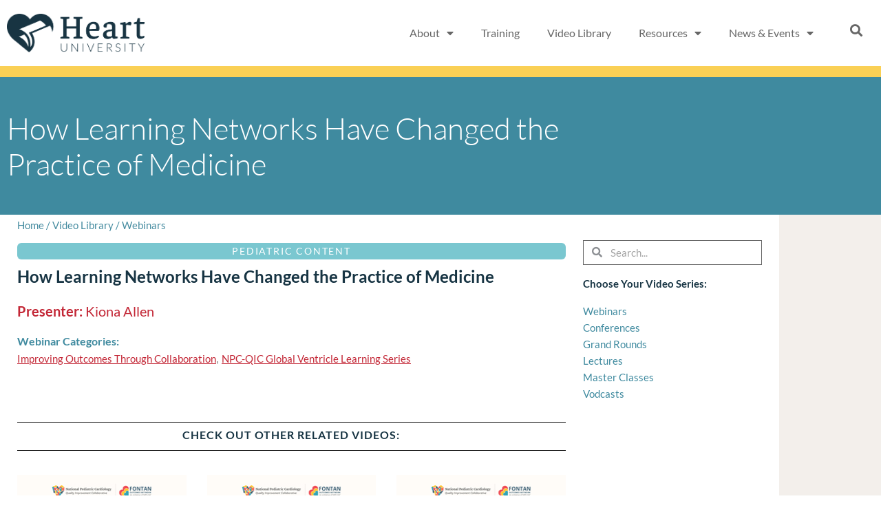

--- FILE ---
content_type: text/css
request_url: https://www.heartuniversity.org/wp-content/uploads/elementor/css/post-1380.css?ver=1768702521
body_size: 333
content:
.elementor-kit-1380{--e-global-color-primary:#173443;--e-global-color-secondary:#3F8A9F;--e-global-color-text:#666666;--e-global-color-accent:#C32736;--e-global-color-774e175d:#EC7C4E;--e-global-color-6b5a9056:#FAD055;--e-global-color-14628aec:#7AC7D0;--e-global-color-1347a3a2:#FFF;--e-global-color-42e4924:#C22130;--e-global-color-03b991f:#F3EFEB;--e-global-typography-primary-font-family:"Lato";--e-global-typography-primary-font-weight:600;--e-global-typography-secondary-font-family:"Lato";--e-global-typography-secondary-font-weight:400;--e-global-typography-text-font-family:"Lato";--e-global-typography-text-font-weight:400;--e-global-typography-accent-font-family:"Lato";--e-global-typography-accent-font-weight:500;}.elementor-kit-1380 e-page-transition{background-color:#FFBC7D;}.elementor-section.elementor-section-boxed > .elementor-container{max-width:1140px;}.e-con{--container-max-width:1140px;}.elementor-widget:not(:last-child){margin-block-end:20px;}.elementor-element{--widgets-spacing:20px 20px;--widgets-spacing-row:20px;--widgets-spacing-column:20px;}{}h1.entry-title{display:var(--page-title-display);}@media(max-width:1024px){.elementor-section.elementor-section-boxed > .elementor-container{max-width:1024px;}.e-con{--container-max-width:1024px;}}@media(max-width:767px){.elementor-section.elementor-section-boxed > .elementor-container{max-width:767px;}.e-con{--container-max-width:767px;}}

--- FILE ---
content_type: text/css
request_url: https://www.heartuniversity.org/wp-content/uploads/elementor/css/post-4488.css?ver=1768702522
body_size: 1841
content:
.elementor-4488 .elementor-element.elementor-element-5b8a20e8:not(.elementor-motion-effects-element-type-background), .elementor-4488 .elementor-element.elementor-element-5b8a20e8 > .elementor-motion-effects-container > .elementor-motion-effects-layer{background-color:#FFFFFF;}.elementor-4488 .elementor-element.elementor-element-5b8a20e8{transition:background 0.3s, border 0.3s, border-radius 0.3s, box-shadow 0.3s;margin-top:0px;margin-bottom:0px;padding:24px 0px 20px 0px;}.elementor-4488 .elementor-element.elementor-element-5b8a20e8 > .elementor-background-overlay{transition:background 0.3s, border-radius 0.3s, opacity 0.3s;}.elementor-4488 .elementor-element.elementor-element-214601fb > .elementor-widget-wrap > .elementor-widget:not(.elementor-widget__width-auto):not(.elementor-widget__width-initial):not(:last-child):not(.elementor-absolute){margin-block-end:0px;}.elementor-4488 .elementor-element.elementor-element-214601fb > .elementor-element-populated{margin:0px 0px 0px 0px;--e-column-margin-right:0px;--e-column-margin-left:0px;padding:0px 0px 0px 0px;}.elementor-4488 .elementor-element.elementor-element-56d29962{margin-top:0px;margin-bottom:0px;padding:0px 0px 0px 0px;}.elementor-bc-flex-widget .elementor-4488 .elementor-element.elementor-element-7db71178.elementor-column .elementor-widget-wrap{align-items:center;}.elementor-4488 .elementor-element.elementor-element-7db71178.elementor-column.elementor-element[data-element_type="column"] > .elementor-widget-wrap.elementor-element-populated{align-content:center;align-items:center;}.elementor-widget-heading .elementor-heading-title{font-family:var( --e-global-typography-primary-font-family ), Sans-serif;font-weight:var( --e-global-typography-primary-font-weight );color:var( --e-global-color-primary );}.elementor-4488 .elementor-element.elementor-element-33a13d56{text-align:center;}.elementor-4488 .elementor-element.elementor-element-33a13d56 .elementor-heading-title{font-family:"Lato", Sans-serif;font-size:14px;font-weight:700;letter-spacing:2px;color:#173443;}.elementor-widget-image .widget-image-caption{color:var( --e-global-color-text );font-family:var( --e-global-typography-text-font-family ), Sans-serif;font-weight:var( --e-global-typography-text-font-weight );}.elementor-4488 .elementor-element.elementor-element-468e77f2 > .elementor-widget-container{margin:0px 0px 0px 0px;padding:0px 0px 0px 0px;}.elementor-4488 .elementor-element.elementor-element-468e77f2{text-align:start;}.elementor-4488 .elementor-element.elementor-element-426ce318 > .elementor-widget-wrap > .elementor-widget:not(.elementor-widget__width-auto):not(.elementor-widget__width-initial):not(:last-child):not(.elementor-absolute){margin-block-end:0px;}.elementor-4488 .elementor-element.elementor-element-426ce318 > .elementor-element-populated{margin:0px 0px 0px 0px;--e-column-margin-right:0px;--e-column-margin-left:0px;padding:0px 0px 0px 0px;}.elementor-4488 .elementor-element.elementor-element-8d4a8e9{margin-top:0px;margin-bottom:0px;padding:0px 0px 0px 0px;}.elementor-bc-flex-widget .elementor-4488 .elementor-element.elementor-element-75dddac.elementor-column .elementor-widget-wrap{align-items:center;}.elementor-4488 .elementor-element.elementor-element-75dddac.elementor-column.elementor-element[data-element_type="column"] > .elementor-widget-wrap.elementor-element-populated{align-content:center;align-items:center;}.elementor-4488 .elementor-element.elementor-element-7c2e8523{text-align:center;}.elementor-4488 .elementor-element.elementor-element-7c2e8523 .elementor-heading-title{font-family:"Lato", Sans-serif;font-size:14px;font-weight:700;letter-spacing:2px;color:#173443;}.elementor-4488 .elementor-element.elementor-element-5ef0ae76 > .elementor-widget-container{margin:0px 0px 0px 0px;padding:0px 0px 0px 0px;}.elementor-4488 .elementor-element.elementor-element-5ef0ae76{text-align:start;}.elementor-4488 .elementor-element.elementor-element-63b18e37:not(.elementor-motion-effects-element-type-background), .elementor-4488 .elementor-element.elementor-element-63b18e37 > .elementor-motion-effects-container > .elementor-motion-effects-layer{background-color:#173443;}.elementor-4488 .elementor-element.elementor-element-63b18e37 > .elementor-container{max-width:1400px;}.elementor-4488 .elementor-element.elementor-element-63b18e37{transition:background 0.3s, border 0.3s, border-radius 0.3s, box-shadow 0.3s;margin-top:0px;margin-bottom:0px;padding:40px 20px 40px 20px;}.elementor-4488 .elementor-element.elementor-element-63b18e37 > .elementor-background-overlay{transition:background 0.3s, border-radius 0.3s, opacity 0.3s;}.elementor-4488 .elementor-element.elementor-element-63b18e37 a{color:var( --e-global-color-1347a3a2 );}.elementor-4488 .elementor-element.elementor-element-63b18e37 a:hover{color:var( --e-global-color-14628aec );}.elementor-4488 .elementor-element.elementor-element-10fa4e3 > .elementor-widget-wrap > .elementor-widget:not(.elementor-widget__width-auto):not(.elementor-widget__width-initial):not(:last-child):not(.elementor-absolute){margin-block-end:10px;}.elementor-4488 .elementor-element.elementor-element-10fa4e3 > .elementor-element-populated{margin:0px 0px 0px 0px;--e-column-margin-right:0px;--e-column-margin-left:0px;padding:0px 0px 0px 0px;}.elementor-4488 .elementor-element.elementor-element-eec7bd4 .elementor-heading-title{font-family:"Lato", Sans-serif;font-weight:400;color:var( --e-global-color-14628aec );}.elementor-4488 .elementor-element.elementor-element-dcad20d .elementor-heading-title{font-family:"Lato", Sans-serif;font-size:15px;font-weight:400;color:var( --e-global-color-1347a3a2 );}.elementor-4488 .elementor-element.elementor-element-c6af7e0{--grid-template-columns:repeat(0, auto);--icon-size:16px;--grid-column-gap:5px;--grid-row-gap:0px;}.elementor-4488 .elementor-element.elementor-element-c6af7e0 .elementor-widget-container{text-align:left;}.elementor-4488 .elementor-element.elementor-element-c6af7e0 .elementor-social-icon{background-color:#FAD05500;border-style:solid;border-width:1px 1px 1px 1px;border-color:var( --e-global-color-6b5a9056 );}.elementor-4488 .elementor-element.elementor-element-c6af7e0 .elementor-social-icon i{color:var( --e-global-color-6b5a9056 );}.elementor-4488 .elementor-element.elementor-element-c6af7e0 .elementor-social-icon svg{fill:var( --e-global-color-6b5a9056 );}.elementor-4488 .elementor-element.elementor-element-c6af7e0 .elementor-social-icon:hover i{color:var( --e-global-color-14628aec );}.elementor-4488 .elementor-element.elementor-element-c6af7e0 .elementor-social-icon:hover svg{fill:var( --e-global-color-14628aec );}.elementor-4488 .elementor-element.elementor-element-c6af7e0 .elementor-social-icon:hover{border-color:var( --e-global-color-14628aec );}.elementor-widget-divider{--divider-color:var( --e-global-color-secondary );}.elementor-widget-divider .elementor-divider__text{color:var( --e-global-color-secondary );font-family:var( --e-global-typography-secondary-font-family ), Sans-serif;font-weight:var( --e-global-typography-secondary-font-weight );}.elementor-widget-divider.elementor-view-stacked .elementor-icon{background-color:var( --e-global-color-secondary );}.elementor-widget-divider.elementor-view-framed .elementor-icon, .elementor-widget-divider.elementor-view-default .elementor-icon{color:var( --e-global-color-secondary );border-color:var( --e-global-color-secondary );}.elementor-widget-divider.elementor-view-framed .elementor-icon, .elementor-widget-divider.elementor-view-default .elementor-icon svg{fill:var( --e-global-color-secondary );}.elementor-4488 .elementor-element.elementor-element-789976f{--divider-border-style:solid;--divider-color:var( --e-global-color-secondary );--divider-border-width:1px;}.elementor-4488 .elementor-element.elementor-element-789976f .elementor-divider-separator{width:75%;}.elementor-4488 .elementor-element.elementor-element-789976f .elementor-divider{padding-block-start:15px;padding-block-end:15px;}.elementor-4488 .elementor-element.elementor-element-2c28591 .elementor-heading-title{font-family:"Lato", Sans-serif;font-weight:400;color:var( --e-global-color-1347a3a2 );}.elementor-4488 .elementor-element.elementor-element-455acf5 .elementor-heading-title{font-family:"Lato", Sans-serif;font-weight:400;color:var( --e-global-color-1347a3a2 );}.elementor-4488 .elementor-element.elementor-element-6da989f0 > .elementor-element-populated{margin:0px 0px 0px 0px;--e-column-margin-right:0px;--e-column-margin-left:0px;padding:0px 0px 0px 0px;}.elementor-4488 .elementor-element.elementor-element-9c197bd > .elementor-widget-container{margin:0px 0px -15px 0px;padding:0px 0px 0px 0px;}.elementor-4488 .elementor-element.elementor-element-9c197bd .elementor-heading-title{font-family:"Lato", Sans-serif;font-weight:400;color:var( --e-global-color-1347a3a2 );}.elementor-widget-nav-menu .elementor-nav-menu .elementor-item{font-family:var( --e-global-typography-primary-font-family ), Sans-serif;font-weight:var( --e-global-typography-primary-font-weight );}.elementor-widget-nav-menu .elementor-nav-menu--main .elementor-item{color:var( --e-global-color-text );fill:var( --e-global-color-text );}.elementor-widget-nav-menu .elementor-nav-menu--main .elementor-item:hover,
					.elementor-widget-nav-menu .elementor-nav-menu--main .elementor-item.elementor-item-active,
					.elementor-widget-nav-menu .elementor-nav-menu--main .elementor-item.highlighted,
					.elementor-widget-nav-menu .elementor-nav-menu--main .elementor-item:focus{color:var( --e-global-color-accent );fill:var( --e-global-color-accent );}.elementor-widget-nav-menu .elementor-nav-menu--main:not(.e--pointer-framed) .elementor-item:before,
					.elementor-widget-nav-menu .elementor-nav-menu--main:not(.e--pointer-framed) .elementor-item:after{background-color:var( --e-global-color-accent );}.elementor-widget-nav-menu .e--pointer-framed .elementor-item:before,
					.elementor-widget-nav-menu .e--pointer-framed .elementor-item:after{border-color:var( --e-global-color-accent );}.elementor-widget-nav-menu{--e-nav-menu-divider-color:var( --e-global-color-text );}.elementor-widget-nav-menu .elementor-nav-menu--dropdown .elementor-item, .elementor-widget-nav-menu .elementor-nav-menu--dropdown  .elementor-sub-item{font-family:var( --e-global-typography-accent-font-family ), Sans-serif;font-weight:var( --e-global-typography-accent-font-weight );}.elementor-4488 .elementor-element.elementor-element-8f11356 > .elementor-widget-container{padding:0px 0px 0px 0px;}.elementor-4488 .elementor-element.elementor-element-8f11356 .elementor-menu-toggle{margin:0 auto;}.elementor-4488 .elementor-element.elementor-element-8f11356 .elementor-nav-menu .elementor-item{font-family:"Lato", Sans-serif;font-size:12px;font-weight:400;line-height:0.1em;}.elementor-4488 .elementor-element.elementor-element-8f11356 .elementor-nav-menu--main .elementor-item{color:var( --e-global-color-1347a3a2 );fill:var( --e-global-color-1347a3a2 );padding-left:0px;padding-right:0px;padding-top:8px;padding-bottom:8px;}.elementor-4488 .elementor-element.elementor-element-8f11356 .elementor-nav-menu--main .elementor-item:hover,
					.elementor-4488 .elementor-element.elementor-element-8f11356 .elementor-nav-menu--main .elementor-item.elementor-item-active,
					.elementor-4488 .elementor-element.elementor-element-8f11356 .elementor-nav-menu--main .elementor-item.highlighted,
					.elementor-4488 .elementor-element.elementor-element-8f11356 .elementor-nav-menu--main .elementor-item:focus{color:var( --e-global-color-14628aec );fill:var( --e-global-color-14628aec );}.elementor-4488 .elementor-element.elementor-element-8f11356 .elementor-nav-menu--main .elementor-item.elementor-item-active{color:var( --e-global-color-6b5a9056 );}.elementor-4488 .elementor-element.elementor-element-8f11356{--e-nav-menu-horizontal-menu-item-margin:calc( 0px / 2 );}.elementor-4488 .elementor-element.elementor-element-8f11356 .elementor-nav-menu--main:not(.elementor-nav-menu--layout-horizontal) .elementor-nav-menu > li:not(:last-child){margin-bottom:0px;}.elementor-4488 .elementor-element.elementor-element-f553912 .elementor-heading-title{font-family:"Lato", Sans-serif;font-weight:400;color:var( --e-global-color-1347a3a2 );}.elementor-4488 .elementor-element.elementor-element-9836545 > .elementor-element-populated{margin:0px 0px 0px 0px;--e-column-margin-right:0px;--e-column-margin-left:0px;}.elementor-4488 .elementor-element.elementor-element-928ec33{margin-top:0px;margin-bottom:0px;padding:0px 0px 0px 0px;}.elementor-4488 .elementor-element.elementor-element-73efd1f > .elementor-element-populated{margin:0px 10px 0px 0px;--e-column-margin-right:10px;--e-column-margin-left:0px;padding:0px 0px 0px 0px;}.elementor-4488 .elementor-element.elementor-element-3c81a15:hover img{filter:brightness( 100% ) contrast( 100% ) saturate( 100% ) blur( 0px ) hue-rotate( 0deg );}.elementor-4488 .elementor-element.elementor-element-3c81a15 img{transition-duration:0s;}.elementor-bc-flex-widget .elementor-4488 .elementor-element.elementor-element-10264b5.elementor-column .elementor-widget-wrap{align-items:flex-start;}.elementor-4488 .elementor-element.elementor-element-10264b5.elementor-column.elementor-element[data-element_type="column"] > .elementor-widget-wrap.elementor-element-populated{align-content:flex-start;align-items:flex-start;}.elementor-4488 .elementor-element.elementor-element-10264b5 > .elementor-widget-wrap > .elementor-widget:not(.elementor-widget__width-auto):not(.elementor-widget__width-initial):not(:last-child):not(.elementor-absolute){margin-block-end:10px;}.elementor-4488 .elementor-element.elementor-element-10264b5 > .elementor-element-populated{padding:0px 0px 0px 0px;}.elementor-4488 .elementor-element.elementor-element-6a8949d > .elementor-widget-container{margin:0px 0px 0px 0px;padding:0px 0px 0px 0px;}.elementor-4488 .elementor-element.elementor-element-6a8949d .elementor-heading-title{font-family:"Lato", Sans-serif;font-weight:500;line-height:1.1em;letter-spacing:0px;color:var( --e-global-color-1347a3a2 );}.elementor-widget-text-editor{font-family:var( --e-global-typography-text-font-family ), Sans-serif;font-weight:var( --e-global-typography-text-font-weight );color:var( --e-global-color-text );}.elementor-widget-text-editor.elementor-drop-cap-view-stacked .elementor-drop-cap{background-color:var( --e-global-color-primary );}.elementor-widget-text-editor.elementor-drop-cap-view-framed .elementor-drop-cap, .elementor-widget-text-editor.elementor-drop-cap-view-default .elementor-drop-cap{color:var( --e-global-color-primary );border-color:var( --e-global-color-primary );}.elementor-4488 .elementor-element.elementor-element-cda6284 > .elementor-widget-container{margin:0px 0px 0px 0px;padding:0px 0px 0px 0px;}.elementor-4488 .elementor-element.elementor-element-cda6284{text-align:start;font-family:"Lato", Sans-serif;font-size:14px;font-weight:400;line-height:1.6em;color:var( --e-global-color-1347a3a2 );}.elementor-4488 .elementor-element.elementor-element-61fcf730:not(.elementor-motion-effects-element-type-background), .elementor-4488 .elementor-element.elementor-element-61fcf730 > .elementor-motion-effects-container > .elementor-motion-effects-layer{background-color:#fad055;}.elementor-4488 .elementor-element.elementor-element-61fcf730{transition:background 0.3s, border 0.3s, border-radius 0.3s, box-shadow 0.3s;margin-top:0px;margin-bottom:0px;padding:0px 0px 3px 0px;}.elementor-4488 .elementor-element.elementor-element-61fcf730 > .elementor-background-overlay{transition:background 0.3s, border-radius 0.3s, opacity 0.3s;}.elementor-bc-flex-widget .elementor-4488 .elementor-element.elementor-element-4fa436ce.elementor-column .elementor-widget-wrap{align-items:center;}.elementor-4488 .elementor-element.elementor-element-4fa436ce.elementor-column.elementor-element[data-element_type="column"] > .elementor-widget-wrap.elementor-element-populated{align-content:center;align-items:center;}.elementor-4488 .elementor-element.elementor-element-4fa436ce > .elementor-widget-wrap > .elementor-widget:not(.elementor-widget__width-auto):not(.elementor-widget__width-initial):not(:last-child):not(.elementor-absolute){margin-block-end:0px;}.elementor-4488 .elementor-element.elementor-element-4fa436ce > .elementor-element-populated{margin:0px 0px 0px 0px;--e-column-margin-right:0px;--e-column-margin-left:0px;padding:0px 0px 0px 0px;}.elementor-4488 .elementor-element.elementor-element-64984680{text-align:center;}.elementor-4488 .elementor-element.elementor-element-64984680 .elementor-heading-title{font-family:"Lato", Sans-serif;font-size:12px;font-weight:400;color:var( --e-global-color-text );}.elementor-theme-builder-content-area{height:400px;}.elementor-location-header:before, .elementor-location-footer:before{content:"";display:table;clear:both;}@media(min-width:768px){.elementor-4488 .elementor-element.elementor-element-7db71178{width:30%;}.elementor-4488 .elementor-element.elementor-element-2c32f38c{width:70%;}.elementor-4488 .elementor-element.elementor-element-75dddac{width:30%;}.elementor-4488 .elementor-element.elementor-element-55d7221d{width:70%;}.elementor-4488 .elementor-element.elementor-element-10fa4e3{width:25.037%;}.elementor-4488 .elementor-element.elementor-element-6da989f0{width:25.011%;}.elementor-4488 .elementor-element.elementor-element-9836545{width:49.284%;}.elementor-4488 .elementor-element.elementor-element-73efd1f{width:11.687%;}.elementor-4488 .elementor-element.elementor-element-10264b5{width:88.311%;}}

--- FILE ---
content_type: text/css
request_url: https://www.heartuniversity.org/wp-content/uploads/elementor/css/post-1908.css?ver=1768702540
body_size: 1784
content:
.elementor-1908 .elementor-element.elementor-element-4643774:not(.elementor-motion-effects-element-type-background), .elementor-1908 .elementor-element.elementor-element-4643774 > .elementor-motion-effects-container > .elementor-motion-effects-layer{background-color:#3F8A9F;}.elementor-1908 .elementor-element.elementor-element-4643774 > .elementor-container{min-height:200px;}.elementor-1908 .elementor-element.elementor-element-4643774{transition:background 0.3s, border 0.3s, border-radius 0.3s, box-shadow 0.3s;}.elementor-1908 .elementor-element.elementor-element-4643774 > .elementor-background-overlay{transition:background 0.3s, border-radius 0.3s, opacity 0.3s;}.elementor-widget-heading .elementor-heading-title{font-family:var( --e-global-typography-primary-font-family ), Sans-serif;font-weight:var( --e-global-typography-primary-font-weight );color:var( --e-global-color-primary );}.elementor-1908 .elementor-element.elementor-element-4f83f4c .elementor-heading-title{font-family:"Lato", Sans-serif;font-size:44px;font-weight:300;line-height:1.2em;color:#FFFFFF;}.elementor-1908 .elementor-element.elementor-element-5879e3a:not(.elementor-motion-effects-element-type-background), .elementor-1908 .elementor-element.elementor-element-5879e3a > .elementor-motion-effects-container > .elementor-motion-effects-layer{background-color:#F3EFEB;}.elementor-1908 .elementor-element.elementor-element-5879e3a{transition:background 0.3s, border 0.3s, border-radius 0.3s, box-shadow 0.3s;}.elementor-1908 .elementor-element.elementor-element-5879e3a > .elementor-background-overlay{transition:background 0.3s, border-radius 0.3s, opacity 0.3s;}.elementor-1908 .elementor-element.elementor-element-8191862:not(.elementor-motion-effects-element-type-background) > .elementor-widget-wrap, .elementor-1908 .elementor-element.elementor-element-8191862 > .elementor-widget-wrap > .elementor-motion-effects-container > .elementor-motion-effects-layer{background-color:#FFFFFF;}.elementor-1908 .elementor-element.elementor-element-8191862 > .elementor-widget-wrap > .elementor-widget:not(.elementor-widget__width-auto):not(.elementor-widget__width-initial):not(:last-child):not(.elementor-absolute){margin-block-end:7px;}.elementor-1908 .elementor-element.elementor-element-8191862 > .elementor-element-populated{transition:background 0.3s, border 0.3s, border-radius 0.3s, box-shadow 0.3s;padding:3px 25px 040px 25px;}.elementor-1908 .elementor-element.elementor-element-8191862 > .elementor-element-populated > .elementor-background-overlay{transition:background 0.3s, border-radius 0.3s, opacity 0.3s;}.elementor-widget-text-editor{font-family:var( --e-global-typography-text-font-family ), Sans-serif;font-weight:var( --e-global-typography-text-font-weight );color:var( --e-global-color-text );}.elementor-widget-text-editor.elementor-drop-cap-view-stacked .elementor-drop-cap{background-color:var( --e-global-color-primary );}.elementor-widget-text-editor.elementor-drop-cap-view-framed .elementor-drop-cap, .elementor-widget-text-editor.elementor-drop-cap-view-default .elementor-drop-cap{color:var( --e-global-color-primary );border-color:var( --e-global-color-primary );}.elementor-1908 .elementor-element.elementor-element-2487f9e > .elementor-widget-container{margin:0px 0px 0px 0px;padding:0px 0px 0px 0px;}.elementor-1908 .elementor-element.elementor-element-2487f9e{font-family:"Lato", Sans-serif;font-weight:400;color:#3F8A9F;}.elementor-1908 .elementor-element.elementor-element-8c7a7ad > .elementor-widget-container{margin:0px 0px 0px 0px;padding:0px 0px 0px 0px;}.elementor-1908 .elementor-element.elementor-element-8c7a7ad .elementor-wrapper{--video-aspect-ratio:1.77777;}.elementor-1908 .elementor-element.elementor-element-1bf9e4e > .elementor-widget-container{background-color:var( --e-global-color-14628aec );padding:5px 0px 5px 0px;border-radius:6px 6px 6px 6px;}.elementor-1908 .elementor-element.elementor-element-1bf9e4e{text-align:center;}.elementor-1908 .elementor-element.elementor-element-1bf9e4e .elementor-heading-title{font-family:"Lato", Sans-serif;font-size:14px;font-weight:normal;letter-spacing:1.8px;color:#FFFFFF;}.elementor-1908 .elementor-element.elementor-element-7ab0db1 > .elementor-widget-container{background-color:var( --e-global-color-primary );padding:5px 0px 5px 0px;border-radius:6px 6px 6px 6px;}.elementor-1908 .elementor-element.elementor-element-7ab0db1{text-align:center;}.elementor-1908 .elementor-element.elementor-element-7ab0db1 .elementor-heading-title{font-family:"Lato", Sans-serif;font-size:14px;font-weight:normal;letter-spacing:1.8px;color:#FFFFFF;}.elementor-1908 .elementor-element.elementor-element-a1c0e5e > .elementor-widget-container{background-color:var( --e-global-color-774e175d );padding:5px 0px 5px 0px;border-radius:6px 6px 6px 6px;}.elementor-1908 .elementor-element.elementor-element-a1c0e5e{text-align:center;}.elementor-1908 .elementor-element.elementor-element-a1c0e5e .elementor-heading-title{font-family:"Lato", Sans-serif;font-size:14px;font-weight:normal;letter-spacing:1.8px;color:#FFFFFF;}.elementor-1908 .elementor-element.elementor-element-f83c990 > .elementor-widget-container{padding:0px 0px 15px 0px;}.elementor-1908 .elementor-element.elementor-element-f83c990 .elementor-heading-title{font-family:"Lato", Sans-serif;font-size:24px;font-weight:600;line-height:1.5em;color:#173443;}.elementor-1908 .elementor-element.elementor-element-42029f6 > .elementor-widget-container{padding:0px 0px 15px 0px;}.elementor-1908 .elementor-element.elementor-element-42029f6 .elementor-heading-title{font-family:"Lato", Sans-serif;font-size:20px;font-weight:400;color:#C32736;}.elementor-widget-ae-taxonomy .ae-custom-tax a{color:var( --e-global-color-accent );}.elementor-widget-ae-taxonomy .ae-custom-tax .ae-term-item{color:var( --e-global-color-accent );}.elementor-widget-ae-taxonomy .ae-custom-tax *{font-family:var( --e-global-typography-accent-font-family ), Sans-serif;font-weight:var( --e-global-typography-accent-font-weight );}.elementor-widget-ae-taxonomy .ae-custom-tax-label{color:var( --e-global-color-accent );font-family:var( --e-global-typography-accent-font-family ), Sans-serif;font-weight:var( --e-global-typography-accent-font-weight );}.elementor-widget-ae-taxonomy .icon-wrapper i{color:var( --e-global-color-primary );}.elementor-1908 .elementor-element.elementor-element-ee72510 .ae-custom-tax-wrapper{text-align:left;}.elementor-1908 .elementor-element.elementor-element-ee72510 .ae-custom-tax *{font-family:"Lato", Sans-serif;font-weight:400;text-decoration:underline;}.elementor-1908 .elementor-element.elementor-element-ee72510 .ae-custom-tax-label{color:var( --e-global-color-secondary );font-family:"Lato", Sans-serif;font-size:16px;font-weight:600;}.elementor-1908 .elementor-element.elementor-element-652dd2e > .elementor-widget-container{margin:0px 0px 0px 0px;padding:10px 0px 0px 0px;}.elementor-1908 .elementor-element.elementor-element-652dd2e .elementor-heading-title{color:#3F8A9F;}.elementor-1908 .elementor-element.elementor-element-c41dfc4 > .elementor-widget-container{margin:0px 0px 0px 0px;padding:5px 0px 0px 0px;}.elementor-1908 .elementor-element.elementor-element-c41dfc4 .elementor-heading-title{font-family:"Lato", Sans-serif;font-size:14px;font-weight:400;color:#666666;}.elementor-1908 .elementor-element.elementor-element-5a0957a > .elementor-widget-container{margin:0px 0px 0px 0px;padding:5px 0px 0px 0px;}.elementor-1908 .elementor-element.elementor-element-5a0957a .elementor-heading-title{font-family:"Lato", Sans-serif;font-size:14px;font-weight:400;color:#666666;}.elementor-1908 .elementor-element.elementor-element-3d8a12d > .elementor-widget-container{margin:0px 0px 0px 0px;padding:5px 0px 0px 0px;}.elementor-1908 .elementor-element.elementor-element-3d8a12d .elementor-heading-title{font-family:"Lato", Sans-serif;font-size:14px;font-weight:400;color:#666666;}.elementor-1908 .elementor-element.elementor-element-2510c45 > .elementor-widget-container{margin:0px 0px 0px 0px;padding:5px 0px 0px 0px;}.elementor-1908 .elementor-element.elementor-element-2510c45 .elementor-heading-title{font-family:"Lato", Sans-serif;font-size:14px;font-weight:400;color:#666666;}.elementor-1908 .elementor-element.elementor-element-1e01e13 > .elementor-widget-container{margin:0px 0px 0px 0px;padding:10px 0px 0px 0px;}.elementor-1908 .elementor-element.elementor-element-1e01e13 .elementor-heading-title{color:#3F8A9F;}.elementor-1908 .elementor-element.elementor-element-8b4c0ae{--spacer-size:50px;}.elementor-widget-divider{--divider-color:var( --e-global-color-secondary );}.elementor-widget-divider .elementor-divider__text{color:var( --e-global-color-secondary );font-family:var( --e-global-typography-secondary-font-family ), Sans-serif;font-weight:var( --e-global-typography-secondary-font-weight );}.elementor-widget-divider.elementor-view-stacked .elementor-icon{background-color:var( --e-global-color-secondary );}.elementor-widget-divider.elementor-view-framed .elementor-icon, .elementor-widget-divider.elementor-view-default .elementor-icon{color:var( --e-global-color-secondary );border-color:var( --e-global-color-secondary );}.elementor-widget-divider.elementor-view-framed .elementor-icon, .elementor-widget-divider.elementor-view-default .elementor-icon svg{fill:var( --e-global-color-secondary );}.elementor-1908 .elementor-element.elementor-element-cf750a5{--divider-border-style:solid;--divider-color:#000;--divider-border-width:1px;}.elementor-1908 .elementor-element.elementor-element-cf750a5 .elementor-divider-separator{width:100%;}.elementor-1908 .elementor-element.elementor-element-cf750a5 .elementor-divider{padding-block-start:15px;padding-block-end:15px;}.elementor-1908 .elementor-element.elementor-element-936c12f > .elementor-widget-container{margin:-25px 0px 0px 0px;}.elementor-1908 .elementor-element.elementor-element-936c12f{text-align:center;}.elementor-1908 .elementor-element.elementor-element-936c12f .elementor-heading-title{font-family:"Lato", Sans-serif;font-size:16px;font-weight:600;letter-spacing:1px;}.elementor-1908 .elementor-element.elementor-element-2c66a95{--divider-border-style:solid;--divider-color:#000;--divider-border-width:1px;}.elementor-1908 .elementor-element.elementor-element-2c66a95 > .elementor-widget-container{margin:-30px 0px 0px 0px;}.elementor-1908 .elementor-element.elementor-element-2c66a95 .elementor-divider-separator{width:100%;}.elementor-1908 .elementor-element.elementor-element-2c66a95 .elementor-divider{padding-block-start:15px;padding-block-end:15px;}.elementor-widget-posts .elementor-button{background-color:var( --e-global-color-accent );font-family:var( --e-global-typography-accent-font-family ), Sans-serif;font-weight:var( --e-global-typography-accent-font-weight );}.elementor-widget-posts .elementor-post__title, .elementor-widget-posts .elementor-post__title a{color:var( --e-global-color-secondary );font-family:var( --e-global-typography-primary-font-family ), Sans-serif;font-weight:var( --e-global-typography-primary-font-weight );}.elementor-widget-posts .elementor-post__meta-data{font-family:var( --e-global-typography-secondary-font-family ), Sans-serif;font-weight:var( --e-global-typography-secondary-font-weight );}.elementor-widget-posts .elementor-post__excerpt p{font-family:var( --e-global-typography-text-font-family ), Sans-serif;font-weight:var( --e-global-typography-text-font-weight );}.elementor-widget-posts .elementor-post__read-more{color:var( --e-global-color-accent );}.elementor-widget-posts a.elementor-post__read-more{font-family:var( --e-global-typography-accent-font-family ), Sans-serif;font-weight:var( --e-global-typography-accent-font-weight );}.elementor-widget-posts .elementor-post__card .elementor-post__badge{background-color:var( --e-global-color-accent );font-family:var( --e-global-typography-accent-font-family ), Sans-serif;font-weight:var( --e-global-typography-accent-font-weight );}.elementor-widget-posts .elementor-pagination{font-family:var( --e-global-typography-secondary-font-family ), Sans-serif;font-weight:var( --e-global-typography-secondary-font-weight );}.elementor-widget-posts .ecs-load-more-button .elementor-button{font-family:var( --e-global-typography-accent-font-family ), Sans-serif;font-weight:var( --e-global-typography-accent-font-weight );background-color:var( --e-global-color-accent );}.elementor-widget-posts .e-load-more-message{font-family:var( --e-global-typography-secondary-font-family ), Sans-serif;font-weight:var( --e-global-typography-secondary-font-weight );}.elementor-1908 .elementor-element.elementor-element-8ad3de2{--grid-row-gap:35px;--grid-column-gap:30px;}.elementor-1908 .elementor-element.elementor-element-c5e014e:not(.elementor-motion-effects-element-type-background) > .elementor-widget-wrap, .elementor-1908 .elementor-element.elementor-element-c5e014e > .elementor-widget-wrap > .elementor-motion-effects-container > .elementor-motion-effects-layer{background-color:#FFFFFF;}.elementor-1908 .elementor-element.elementor-element-c5e014e > .elementor-element-populated{transition:background 0.3s, border 0.3s, border-radius 0.3s, box-shadow 0.3s;padding:37px 25px 40px 0px;}.elementor-1908 .elementor-element.elementor-element-c5e014e > .elementor-element-populated > .elementor-background-overlay{transition:background 0.3s, border-radius 0.3s, opacity 0.3s;}.elementor-widget-search-form input[type="search"].elementor-search-form__input{font-family:var( --e-global-typography-text-font-family ), Sans-serif;font-weight:var( --e-global-typography-text-font-weight );}.elementor-widget-search-form .elementor-search-form__input,
					.elementor-widget-search-form .elementor-search-form__icon,
					.elementor-widget-search-form .elementor-lightbox .dialog-lightbox-close-button,
					.elementor-widget-search-form .elementor-lightbox .dialog-lightbox-close-button:hover,
					.elementor-widget-search-form.elementor-search-form--skin-full_screen input[type="search"].elementor-search-form__input{color:var( --e-global-color-text );fill:var( --e-global-color-text );}.elementor-widget-search-form .elementor-search-form__submit{font-family:var( --e-global-typography-text-font-family ), Sans-serif;font-weight:var( --e-global-typography-text-font-weight );background-color:var( --e-global-color-secondary );}.elementor-1908 .elementor-element.elementor-element-d017ff5 .elementor-search-form__container{min-height:36px;}.elementor-1908 .elementor-element.elementor-element-d017ff5 .elementor-search-form__submit{min-width:36px;}body:not(.rtl) .elementor-1908 .elementor-element.elementor-element-d017ff5 .elementor-search-form__icon{padding-left:calc(36px / 3);}body.rtl .elementor-1908 .elementor-element.elementor-element-d017ff5 .elementor-search-form__icon{padding-right:calc(36px / 3);}.elementor-1908 .elementor-element.elementor-element-d017ff5 .elementor-search-form__input, .elementor-1908 .elementor-element.elementor-element-d017ff5.elementor-search-form--button-type-text .elementor-search-form__submit{padding-left:calc(36px / 3);padding-right:calc(36px / 3);}.elementor-1908 .elementor-element.elementor-element-d017ff5:not(.elementor-search-form--skin-full_screen) .elementor-search-form__container{background-color:#FFFFFF;border-color:#666666;border-width:1px 1px 1px 1px;border-radius:0px;}.elementor-1908 .elementor-element.elementor-element-d017ff5.elementor-search-form--skin-full_screen input[type="search"].elementor-search-form__input{background-color:#FFFFFF;border-color:#666666;border-width:1px 1px 1px 1px;border-radius:0px;}.elementor-1908 .elementor-element.elementor-element-d017ff5:not(.elementor-search-form--skin-full_screen) .elementor-search-form--focus .elementor-search-form__container{border-color:#666666;}.elementor-1908 .elementor-element.elementor-element-d017ff5.elementor-search-form--skin-full_screen input[type="search"].elementor-search-form__input:focus{border-color:#666666;}.elementor-widget-global .elementor-icon-list-item:not(:last-child):after{border-color:var( --e-global-color-text );}.elementor-widget-global .elementor-icon-list-icon i{color:var( --e-global-color-primary );}.elementor-widget-global .elementor-icon-list-icon svg{fill:var( --e-global-color-primary );}.elementor-widget-global .elementor-icon-list-item > .elementor-icon-list-text, .elementor-widget-global .elementor-icon-list-item > a{font-family:var( --e-global-typography-text-font-family ), Sans-serif;font-weight:var( --e-global-typography-text-font-weight );}.elementor-widget-global .elementor-icon-list-text{color:var( --e-global-color-secondary );}.elementor-1908 .elementor-element.elementor-global-4690 .elementor-icon-list-icon i{transition:color 0.3s;}.elementor-1908 .elementor-element.elementor-global-4690 .elementor-icon-list-icon svg{transition:fill 0.3s;}.elementor-1908 .elementor-element.elementor-global-4690{--e-icon-list-icon-size:14px;--icon-vertical-offset:0px;}.elementor-1908 .elementor-element.elementor-global-4690 .elementor-icon-list-text{transition:color 0.3s;}.elementor-1908 .elementor-element.elementor-element-b5f7e9a:not(.elementor-motion-effects-element-type-background), .elementor-1908 .elementor-element.elementor-element-b5f7e9a > .elementor-motion-effects-container > .elementor-motion-effects-layer{background-color:#F3EFEB;}.elementor-1908 .elementor-element.elementor-element-b5f7e9a{transition:background 0.3s, border 0.3s, border-radius 0.3s, box-shadow 0.3s;}.elementor-1908 .elementor-element.elementor-element-b5f7e9a > .elementor-background-overlay{transition:background 0.3s, border-radius 0.3s, opacity 0.3s;}.elementor-1908 .elementor-element.elementor-element-9998cfd{--spacer-size:100px;}@media(min-width:768px){.elementor-1908 .elementor-element.elementor-element-6a14270{width:75%;}.elementor-1908 .elementor-element.elementor-element-c5a65f9{width:25%;}.elementor-1908 .elementor-element.elementor-element-8191862{width:74.297%;}.elementor-1908 .elementor-element.elementor-element-c5e014e{width:25.008%;}}

--- FILE ---
content_type: text/css
request_url: https://www.heartuniversity.org/wp-content/uploads/elementor/css/post-1965.css?ver=1724346992
body_size: 1049
content:
.elementor-1965 .elementor-element.elementor-element-34a4fcdb{margin-top:0px;margin-bottom:0px;padding:0px 0px 0px 0px;}.elementor-1965 .elementor-element.elementor-element-518b7cec:not(.elementor-motion-effects-element-type-background) > .elementor-widget-wrap, .elementor-1965 .elementor-element.elementor-element-518b7cec > .elementor-widget-wrap > .elementor-motion-effects-container > .elementor-motion-effects-layer{background-color:#FFFFFF;}.elementor-1965 .elementor-element.elementor-element-518b7cec > .elementor-widget-wrap > .elementor-widget:not(.elementor-widget__width-auto):not(.elementor-widget__width-initial):not(:last-child):not(.elementor-absolute){margin-block-end:3px;}.elementor-1965 .elementor-element.elementor-element-518b7cec > .elementor-element-populated{transition:background 0.3s, border 0.3s, border-radius 0.3s, box-shadow 0.3s;margin:0px 0px 0px 0px;--e-column-margin-right:0px;--e-column-margin-left:0px;padding:0px 0px 0px 0px;}.elementor-1965 .elementor-element.elementor-element-518b7cec > .elementor-element-populated > .elementor-background-overlay{transition:background 0.3s, border-radius 0.3s, opacity 0.3s;}.elementor-widget-image .widget-image-caption{color:var( --e-global-color-text );font-family:var( --e-global-typography-text-font-family ), Sans-serif;font-weight:var( --e-global-typography-text-font-weight );}.elementor-1965 .elementor-element.elementor-element-6167f74d > .elementor-widget-container{margin:0px 0px 0px 0px;padding:10px 50px 10px 50px;}.elementor-1965 .elementor-element.elementor-element-5e8bbafa:not(.elementor-motion-effects-element-type-background), .elementor-1965 .elementor-element.elementor-element-5e8bbafa > .elementor-motion-effects-container > .elementor-motion-effects-layer{background-color:#2F7DC1;}.elementor-1965 .elementor-element.elementor-element-5e8bbafa > .elementor-container{min-height:120px;}.elementor-1965 .elementor-element.elementor-element-5e8bbafa{transition:background 0.3s, border 0.3s, border-radius 0.3s, box-shadow 0.3s;margin-top:0px;margin-bottom:0px;padding:0px 0px 0px 0px;}.elementor-1965 .elementor-element.elementor-element-5e8bbafa > .elementor-background-overlay{transition:background 0.3s, border-radius 0.3s, opacity 0.3s;}.elementor-1965 .elementor-element.elementor-element-ac43f6f > .elementor-widget-wrap > .elementor-widget:not(.elementor-widget__width-auto):not(.elementor-widget__width-initial):not(:last-child):not(.elementor-absolute){margin-block-end:0px;}.elementor-1965 .elementor-element.elementor-element-ac43f6f > .elementor-element-populated{margin:0px 0px 0px 0px;--e-column-margin-right:0px;--e-column-margin-left:0px;padding:0px 0px 0px 0px;}.elementor-1965 .elementor-element.elementor-element-7186a16b{--spacer-size:5px;}.elementor-1965 .elementor-element.elementor-element-7186a16b > .elementor-widget-container{background-color:#FEBD22;margin:0px 0px 0px 0px;padding:0px 0px 0px 0px;}.elementor-widget-ae-post-title .ae-element-post-title{font-family:var( --e-global-typography-primary-font-family ), Sans-serif;font-weight:var( --e-global-typography-primary-font-weight );color:var( --e-global-color-primary );}.elementor-widget-ae-post-title .ae-element-post-title:hover{color:var( --e-global-color-primary );}.elementor-1965 .elementor-element.elementor-element-31253a36 > .elementor-widget-container{margin:0px 0px 0px 0px;padding:8px 8px 0px 8px;}.elementor-1965 .elementor-element.elementor-element-31253a36 .ae-element-post-title{text-align:center;font-family:"Lato", Sans-serif;font-size:16px;font-weight:600;line-height:1.5em;color:#FFFFFF;}.elementor-1965 .elementor-element.elementor-element-8d984a3:not(.elementor-motion-effects-element-type-background) > .elementor-widget-wrap, .elementor-1965 .elementor-element.elementor-element-8d984a3 > .elementor-widget-wrap > .elementor-motion-effects-container > .elementor-motion-effects-layer{background-color:#F3EFEB;}.elementor-1965 .elementor-element.elementor-element-8d984a3 > .elementor-widget-wrap > .elementor-widget:not(.elementor-widget__width-auto):not(.elementor-widget__width-initial):not(:last-child):not(.elementor-absolute){margin-block-end:3px;}.elementor-1965 .elementor-element.elementor-element-8d984a3 > .elementor-element-populated{transition:background 0.3s, border 0.3s, border-radius 0.3s, box-shadow 0.3s;padding:25px 10px 30px 10px;}.elementor-1965 .elementor-element.elementor-element-8d984a3 > .elementor-element-populated > .elementor-background-overlay{transition:background 0.3s, border-radius 0.3s, opacity 0.3s;}.elementor-1965 .elementor-element.elementor-element-ec5b7e7{transition:background 0.3s, border 0.3s, border-radius 0.3s, box-shadow 0.3s;margin-top:0px;margin-bottom:10px;}.elementor-1965 .elementor-element.elementor-element-ec5b7e7 > .elementor-background-overlay{transition:background 0.3s, border-radius 0.3s, opacity 0.3s;}.elementor-1965 .elementor-element.elementor-element-20a74c2 > .elementor-element-populated{margin:0px 0px 0px 0px;--e-column-margin-right:0px;--e-column-margin-left:0px;padding:0px 0px 0px 0px;}.elementor-1965 .elementor-element.elementor-element-6d2a62f > .elementor-widget-container{margin:0px 0px 0px 0px;padding:0px 0px 0px 0px;}.elementor-1965 .elementor-element.elementor-element-d753992{transition:background 0.3s, border 0.3s, border-radius 0.3s, box-shadow 0.3s;margin-top:0px;margin-bottom:10px;}.elementor-1965 .elementor-element.elementor-element-d753992 > .elementor-background-overlay{transition:background 0.3s, border-radius 0.3s, opacity 0.3s;}.elementor-1965 .elementor-element.elementor-element-ed03483 > .elementor-element-populated{margin:0px 0px 0px 0px;--e-column-margin-right:0px;--e-column-margin-left:0px;padding:0px 0px 0px 0px;}.elementor-1965 .elementor-element.elementor-element-ca0f28c > .elementor-widget-container{margin:0px 0px 0px 0px;padding:0px 0px 0px 0px;}.elementor-1965 .elementor-element.elementor-element-036e073{transition:background 0.3s, border 0.3s, border-radius 0.3s, box-shadow 0.3s;margin-top:0px;margin-bottom:10px;}.elementor-1965 .elementor-element.elementor-element-036e073 > .elementor-background-overlay{transition:background 0.3s, border-radius 0.3s, opacity 0.3s;}.elementor-1965 .elementor-element.elementor-element-57b0a7c > .elementor-element-populated{margin:0px 0px 0px 0px;--e-column-margin-right:0px;--e-column-margin-left:0px;padding:0px 0px 0px 0px;}.elementor-1965 .elementor-element.elementor-element-882865d > .elementor-widget-container{margin:0px 0px 0px 0px;padding:0px 0px 0px 0px;}.elementor-1965 .elementor-element.elementor-element-935e68f{transition:background 0.3s, border 0.3s, border-radius 0.3s, box-shadow 0.3s;margin-top:0px;margin-bottom:10px;}.elementor-1965 .elementor-element.elementor-element-935e68f > .elementor-background-overlay{transition:background 0.3s, border-radius 0.3s, opacity 0.3s;}.elementor-1965 .elementor-element.elementor-element-72cc268 > .elementor-element-populated{margin:0px 0px 0px 0px;--e-column-margin-right:0px;--e-column-margin-left:0px;padding:0px 0px 0px 0px;}.elementor-1965 .elementor-element.elementor-element-d6c0253 > .elementor-widget-container{margin:0px 0px 0px 0px;padding:0px 0px 0px 0px;}.elementor-1965 .elementor-element.elementor-element-c7fc7a4{transition:background 0.3s, border 0.3s, border-radius 0.3s, box-shadow 0.3s;margin-top:0px;margin-bottom:10px;}.elementor-1965 .elementor-element.elementor-element-c7fc7a4 > .elementor-background-overlay{transition:background 0.3s, border-radius 0.3s, opacity 0.3s;}.elementor-1965 .elementor-element.elementor-element-15ed0db > .elementor-element-populated{margin:0px 0px 0px 0px;--e-column-margin-right:0px;--e-column-margin-left:0px;padding:0px 0px 0px 0px;}.elementor-1965 .elementor-element.elementor-element-8c3fa94 > .elementor-widget-container{margin:0px 0px 0px 0px;padding:0px 0px 0px 0px;}.elementor-1965 .elementor-element.elementor-element-0cbbb14{transition:background 0.3s, border 0.3s, border-radius 0.3s, box-shadow 0.3s;margin-top:0px;margin-bottom:10px;}.elementor-1965 .elementor-element.elementor-element-0cbbb14 > .elementor-background-overlay{transition:background 0.3s, border-radius 0.3s, opacity 0.3s;}.elementor-1965 .elementor-element.elementor-element-6edf7e1 > .elementor-element-populated{margin:0px 0px 0px 0px;--e-column-margin-right:0px;--e-column-margin-left:0px;padding:0px 0px 0px 0px;}.elementor-1965 .elementor-element.elementor-element-ba1425b > .elementor-widget-container{margin:0px 0px 0px 0px;padding:0px 0px 0px 0px;}.elementor-1965 .elementor-element.elementor-element-791cd1d .ae-element-post-title{text-align:center;font-family:"Lato", Sans-serif;font-size:16px;font-weight:600;line-height:1.5em;}.elementor-1965 .elementor-element.elementor-element-41f1211{margin-top:0px;margin-bottom:0px;padding:0px 0px 0px 0px;}.elementor-1965 .elementor-element.elementor-element-9303eae > .elementor-widget-wrap > .elementor-widget:not(.elementor-widget__width-auto):not(.elementor-widget__width-initial):not(:last-child):not(.elementor-absolute){margin-block-end:0px;}.elementor-1965 .elementor-element.elementor-element-9303eae > .elementor-element-populated{transition:background 0.3s, border 0.3s, border-radius 0.3s, box-shadow 0.3s;margin:0px 0px 0px 0px;--e-column-margin-right:0px;--e-column-margin-left:0px;padding:5px 0px 0px 0px;}.elementor-1965 .elementor-element.elementor-element-9303eae > .elementor-element-populated > .elementor-background-overlay{transition:background 0.3s, border-radius 0.3s, opacity 0.3s;}.elementor-widget-heading .elementor-heading-title{font-family:var( --e-global-typography-primary-font-family ), Sans-serif;font-weight:var( --e-global-typography-primary-font-weight );color:var( --e-global-color-primary );}.elementor-1965 .elementor-element.elementor-element-a110b58 > .elementor-widget-container{background-color:var( --e-global-color-14628aec );padding:5px 0px 5px 0px;border-radius:6px 6px 6px 6px;}.elementor-1965 .elementor-element.elementor-element-a110b58{text-align:center;}.elementor-1965 .elementor-element.elementor-element-a110b58 .elementor-heading-title{font-family:"Lato", Sans-serif;font-size:13px;font-weight:normal;letter-spacing:1.8px;color:#FFFFFF;}.elementor-1965 .elementor-element.elementor-element-ac6ac84 > .elementor-widget-container{background-color:var( --e-global-color-primary );padding:5px 0px 5px 0px;border-radius:6px 6px 6px 6px;}.elementor-1965 .elementor-element.elementor-element-ac6ac84{text-align:center;}.elementor-1965 .elementor-element.elementor-element-ac6ac84 .elementor-heading-title{font-family:"Lato", Sans-serif;font-size:13px;font-weight:normal;letter-spacing:1.8px;color:#FFFFFF;}.elementor-1965 .elementor-element.elementor-element-c13ce0b > .elementor-widget-container{background-color:var( --e-global-color-774e175d );padding:5px 0px 5px 0px;border-radius:6px 6px 6px 6px;}.elementor-1965 .elementor-element.elementor-element-c13ce0b{text-align:center;}.elementor-1965 .elementor-element.elementor-element-c13ce0b .elementor-heading-title{font-family:"Lato", Sans-serif;font-size:13px;font-weight:normal;letter-spacing:1.8px;color:#FFFFFF;}.elementor-widget-ae-custom-field .ae-element-custom-field{color:var( --e-global-color-accent );font-family:var( --e-global-typography-accent-font-family ), Sans-serif;font-weight:var( --e-global-typography-accent-font-weight );}.elementor-widget-ae-custom-field .icon-wrapper i{color:var( --e-global-color-primary );}.elementor-widget-ae-custom-field .ae-element-custom-field-label{color:var( --e-global-color-accent );font-family:var( --e-global-typography-accent-font-family ), Sans-serif;font-weight:var( --e-global-typography-accent-font-weight );}.elementor-1965 .elementor-element.elementor-element-73b998e > .elementor-widget-container{margin:0px 0px 0px 0px;padding:0px 0px 5px 0px;}.elementor-1965 .elementor-element.elementor-element-73b998e{text-align:center;}.elementor-1965 .elementor-element.elementor-element-73b998e .ae-element-custom-field{color:#C32736;font-family:"Lato", Sans-serif;font-weight:500;font-style:italic;}/* Start custom CSS for column, class: .elementor-element-8d984a3 */.elementor-1965 .elementor-element.elementor-element-8d984a3 {min-height: 215px;}/* End custom CSS */

--- FILE ---
content_type: text/css
request_url: https://www.heartuniversity.org/wp-content/uploads/elementor/css/post-5185.css?ver=1670254322
body_size: 707
content:
.elementor-5185 .elementor-element.elementor-element-f77ea4a{margin-top:0px;margin-bottom:0px;padding:0px 0px 0px 0px;}.elementor-5185 .elementor-element.elementor-element-3b5fff0 > .elementor-widget-wrap > .elementor-widget:not(.elementor-widget__width-auto):not(.elementor-widget__width-initial):not(:last-child):not(.elementor-absolute){margin-block-end:3px;}.elementor-5185 .elementor-element.elementor-element-3b5fff0 > .elementor-element-populated{transition:background 0.3s, border 0.3s, border-radius 0.3s, box-shadow 0.3s;margin:0px 0px 0px 0px;--e-column-margin-right:0px;--e-column-margin-left:0px;padding:5px 10px 0px 10px;}.elementor-5185 .elementor-element.elementor-element-3b5fff0 > .elementor-element-populated > .elementor-background-overlay{transition:background 0.3s, border-radius 0.3s, opacity 0.3s;}.elementor-widget-image .widget-image-caption{color:var( --e-global-color-text );font-family:var( --e-global-typography-text-font-family ), Sans-serif;font-weight:var( --e-global-typography-text-font-weight );}.elementor-5185 .elementor-element.elementor-element-a55f8cd > .elementor-widget-container{margin:0px 0px 0px 0px;padding:0px 0px 10px 0px;}.elementor-widget-heading .elementor-heading-title{font-family:var( --e-global-typography-primary-font-family ), Sans-serif;font-weight:var( --e-global-typography-primary-font-weight );color:var( --e-global-color-primary );}.elementor-5185 .elementor-element.elementor-element-d20fcde > .elementor-widget-container{background-color:var( --e-global-color-14628aec );padding:5px 0px 5px 0px;border-radius:6px 6px 6px 6px;}.elementor-5185 .elementor-element.elementor-element-d20fcde{text-align:center;}.elementor-5185 .elementor-element.elementor-element-d20fcde .elementor-heading-title{font-family:"Lato", Sans-serif;font-size:12px;font-weight:normal;letter-spacing:1.5px;color:#FFFFFF;}.elementor-5185 .elementor-element.elementor-element-0469ea9 > .elementor-widget-container{background-color:var( --e-global-color-primary );padding:5px 0px 5px 0px;border-radius:6px 6px 6px 6px;}.elementor-5185 .elementor-element.elementor-element-0469ea9{text-align:center;}.elementor-5185 .elementor-element.elementor-element-0469ea9 .elementor-heading-title{font-family:"Lato", Sans-serif;font-size:12px;font-weight:normal;letter-spacing:1.5px;color:#FFFFFF;}.elementor-5185 .elementor-element.elementor-element-e9ffe0d > .elementor-widget-container{background-color:var( --e-global-color-774e175d );padding:5px 0px 5px 0px;border-radius:6px 6px 6px 6px;}.elementor-5185 .elementor-element.elementor-element-e9ffe0d{text-align:center;}.elementor-5185 .elementor-element.elementor-element-e9ffe0d .elementor-heading-title{font-family:"Lato", Sans-serif;font-size:12px;font-weight:normal;letter-spacing:1.5px;color:#FFFFFF;}.elementor-5185 .elementor-element.elementor-element-724b7bd > .elementor-widget-container{margin:0px 0px 0px 0px;padding:5px 0px 0px 0px;}.elementor-5185 .elementor-element.elementor-element-724b7bd .elementor-heading-title{font-family:"Faustina", Sans-serif;font-size:16px;font-weight:500;line-height:1.4em;color:var( --e-global-color-accent );}.elementor-widget-text-editor{font-family:var( --e-global-typography-text-font-family ), Sans-serif;font-weight:var( --e-global-typography-text-font-weight );color:var( --e-global-color-text );}.elementor-widget-text-editor.elementor-drop-cap-view-stacked .elementor-drop-cap{background-color:var( --e-global-color-primary );}.elementor-widget-text-editor.elementor-drop-cap-view-framed .elementor-drop-cap, .elementor-widget-text-editor.elementor-drop-cap-view-default .elementor-drop-cap{color:var( --e-global-color-primary );border-color:var( --e-global-color-primary );}.elementor-5185 .elementor-element.elementor-element-96af628 > .elementor-widget-container{margin:0px 0px 0px 0px;padding:0px 0px 0px 0px;}.elementor-5185 .elementor-element.elementor-element-96af628{font-family:"Lato", Sans-serif;font-size:14px;font-weight:400;font-style:italic;line-height:1.4em;color:var( --e-global-color-secondary );}/* Start custom CSS for heading, class: .elementor-element-724b7bd */.elementor-5185 .elementor-element.elementor-element-724b7bd {
  display: -webkit-box;
  overflow: hidden;
  -webkit-line-clamp: 5;
  -webkit-box-orient: vertical;
  text-overflow: ellipsis;
  min-height: 120px;
}/* End custom CSS */
/* Start custom CSS for column, class: .elementor-element-3b5fff0 */.elementor-5185 .elementor-element.elementor-element-3b5fff0 {min-height: 180px;}/* End custom CSS */

--- FILE ---
content_type: text/css
request_url: https://www.heartuniversity.org/wp-content/uploads/elementor/css/post-7279.css?ver=1723565926
body_size: 866
content:
.elementor-7279 .elementor-element.elementor-element-cc09c16:not(.elementor-motion-effects-element-type-background), .elementor-7279 .elementor-element.elementor-element-cc09c16 > .elementor-motion-effects-container > .elementor-motion-effects-layer{background-color:#F3EFEB;}.elementor-7279 .elementor-element.elementor-element-cc09c16 > .elementor-container{min-height:190.25px;}.elementor-7279 .elementor-element.elementor-element-cc09c16{transition:background 0.3s, border 0.3s, border-radius 0.3s, box-shadow 0.3s;}.elementor-7279 .elementor-element.elementor-element-cc09c16 > .elementor-background-overlay{transition:background 0.3s, border-radius 0.3s, opacity 0.3s;}.elementor-7279 .elementor-element.elementor-element-708c17a:not(.elementor-motion-effects-element-type-background) > .elementor-widget-wrap, .elementor-7279 .elementor-element.elementor-element-708c17a > .elementor-widget-wrap > .elementor-motion-effects-container > .elementor-motion-effects-layer{background-color:#F3EFEB;}.elementor-7279 .elementor-element.elementor-element-708c17a > .elementor-widget-wrap > .elementor-widget:not(.elementor-widget__width-auto):not(.elementor-widget__width-initial):not(:last-child):not(.elementor-absolute){margin-block-end:3px;}.elementor-7279 .elementor-element.elementor-element-708c17a > .elementor-element-populated{transition:background 0.3s, border 0.3s, border-radius 0.3s, box-shadow 0.3s;padding:25px 10px 30px 10px;}.elementor-7279 .elementor-element.elementor-element-708c17a > .elementor-element-populated > .elementor-background-overlay{transition:background 0.3s, border-radius 0.3s, opacity 0.3s;}.elementor-7279 .elementor-element.elementor-element-1a3d5f4{transition:background 0.3s, border 0.3s, border-radius 0.3s, box-shadow 0.3s;margin-top:0px;margin-bottom:10px;}.elementor-7279 .elementor-element.elementor-element-1a3d5f4 > .elementor-background-overlay{transition:background 0.3s, border-radius 0.3s, opacity 0.3s;}.elementor-7279 .elementor-element.elementor-element-6b76fa0 > .elementor-element-populated{margin:0px 0px 0px 0px;--e-column-margin-right:0px;--e-column-margin-left:0px;padding:0px 0px 0px 0px;}.elementor-widget-image .widget-image-caption{color:var( --e-global-color-text );font-family:var( --e-global-typography-text-font-family ), Sans-serif;font-weight:var( --e-global-typography-text-font-weight );}.elementor-7279 .elementor-element.elementor-element-25beaea > .elementor-widget-container{margin:0px 0px 0px 0px;padding:0px 0px 0px 0px;}.elementor-7279 .elementor-element.elementor-element-d356633{transition:background 0.3s, border 0.3s, border-radius 0.3s, box-shadow 0.3s;margin-top:0px;margin-bottom:10px;}.elementor-7279 .elementor-element.elementor-element-d356633 > .elementor-background-overlay{transition:background 0.3s, border-radius 0.3s, opacity 0.3s;}.elementor-7279 .elementor-element.elementor-element-3565ad8 > .elementor-element-populated{margin:0px 0px 0px 0px;--e-column-margin-right:0px;--e-column-margin-left:0px;padding:0px 0px 0px 0px;}.elementor-7279 .elementor-element.elementor-element-2a81299 > .elementor-widget-container{margin:0px 0px 0px 0px;padding:0px 0px 0px 0px;}.elementor-7279 .elementor-element.elementor-element-1428581{transition:background 0.3s, border 0.3s, border-radius 0.3s, box-shadow 0.3s;margin-top:0px;margin-bottom:10px;}.elementor-7279 .elementor-element.elementor-element-1428581 > .elementor-background-overlay{transition:background 0.3s, border-radius 0.3s, opacity 0.3s;}.elementor-7279 .elementor-element.elementor-element-d82d15c > .elementor-element-populated{margin:0px 0px 0px 0px;--e-column-margin-right:0px;--e-column-margin-left:0px;padding:0px 0px 0px 0px;}.elementor-7279 .elementor-element.elementor-element-d78b1a3 > .elementor-widget-container{margin:0px 0px 0px 0px;padding:0px 0px 0px 0px;}.elementor-7279 .elementor-element.elementor-element-594826a{transition:background 0.3s, border 0.3s, border-radius 0.3s, box-shadow 0.3s;margin-top:0px;margin-bottom:10px;}.elementor-7279 .elementor-element.elementor-element-594826a > .elementor-background-overlay{transition:background 0.3s, border-radius 0.3s, opacity 0.3s;}.elementor-7279 .elementor-element.elementor-element-036f9b1 > .elementor-element-populated{margin:0px 0px 0px 0px;--e-column-margin-right:0px;--e-column-margin-left:0px;padding:0px 0px 0px 0px;}.elementor-7279 .elementor-element.elementor-element-283004e > .elementor-widget-container{margin:0px 0px 0px 0px;padding:0px 0px 0px 0px;}.elementor-7279 .elementor-element.elementor-element-445da8d{transition:background 0.3s, border 0.3s, border-radius 0.3s, box-shadow 0.3s;margin-top:0px;margin-bottom:10px;}.elementor-7279 .elementor-element.elementor-element-445da8d > .elementor-background-overlay{transition:background 0.3s, border-radius 0.3s, opacity 0.3s;}.elementor-7279 .elementor-element.elementor-element-33d51eb > .elementor-element-populated{margin:0px 0px 0px 0px;--e-column-margin-right:0px;--e-column-margin-left:0px;padding:0px 0px 0px 0px;}.elementor-7279 .elementor-element.elementor-element-635ae22 > .elementor-widget-container{margin:0px 0px 0px 0px;padding:0px 0px 0px 0px;}.elementor-7279 .elementor-element.elementor-element-10fe1f2{transition:background 0.3s, border 0.3s, border-radius 0.3s, box-shadow 0.3s;margin-top:0px;margin-bottom:10px;}.elementor-7279 .elementor-element.elementor-element-10fe1f2 > .elementor-background-overlay{transition:background 0.3s, border-radius 0.3s, opacity 0.3s;}.elementor-7279 .elementor-element.elementor-element-d15a9cf > .elementor-element-populated{margin:0px 0px 0px 0px;--e-column-margin-right:0px;--e-column-margin-left:0px;padding:0px 0px 0px 0px;}.elementor-7279 .elementor-element.elementor-element-d6b0502 > .elementor-widget-container{margin:0px 0px 0px 0px;padding:0px 0px 0px 0px;}.elementor-7279 .elementor-element.elementor-element-3100007{transition:background 0.3s, border 0.3s, border-radius 0.3s, box-shadow 0.3s;margin-top:0px;margin-bottom:10px;}.elementor-7279 .elementor-element.elementor-element-3100007 > .elementor-background-overlay{transition:background 0.3s, border-radius 0.3s, opacity 0.3s;}.elementor-7279 .elementor-element.elementor-element-3b505dd > .elementor-element-populated{margin:0px 0px 0px 0px;--e-column-margin-right:0px;--e-column-margin-left:0px;padding:0px 0px 0px 0px;}.elementor-7279 .elementor-element.elementor-element-b55d457 > .elementor-widget-container{margin:0px 0px 0px 0px;padding:0px 0px 0px 0px;}.elementor-widget-ae-post-title .ae-element-post-title{font-family:var( --e-global-typography-primary-font-family ), Sans-serif;font-weight:var( --e-global-typography-primary-font-weight );color:var( --e-global-color-primary );}.elementor-widget-ae-post-title .ae-element-post-title:hover{color:var( --e-global-color-primary );}.elementor-7279 .elementor-element.elementor-element-bab151d .ae-element-post-title{text-align:center;font-family:"Lato", Sans-serif;font-size:16px;font-weight:600;line-height:1.5em;}.elementor-7279 .elementor-element.elementor-element-c09804b > .elementor-container > .elementor-column > .elementor-widget-wrap{align-content:flex-start;align-items:flex-start;}.elementor-7279 .elementor-element.elementor-element-c09804b > .elementor-container{min-height:65px;}.elementor-7279 .elementor-element.elementor-element-c09804b{margin-top:0px;margin-bottom:0px;padding:0px 0px 0px 0px;}.elementor-7279 .elementor-element.elementor-element-32d4cbc > .elementor-element-populated{transition:background 0.3s, border 0.3s, border-radius 0.3s, box-shadow 0.3s;margin:0px 0px 0px 0px;--e-column-margin-right:0px;--e-column-margin-left:0px;padding:5px 0px 0px 0px;}.elementor-7279 .elementor-element.elementor-element-32d4cbc > .elementor-element-populated > .elementor-background-overlay{transition:background 0.3s, border-radius 0.3s, opacity 0.3s;}.elementor-widget-ae-custom-field .ae-element-custom-field{color:var( --e-global-color-accent );font-family:var( --e-global-typography-accent-font-family ), Sans-serif;font-weight:var( --e-global-typography-accent-font-weight );}.elementor-widget-ae-custom-field .icon-wrapper i{color:var( --e-global-color-primary );}.elementor-widget-ae-custom-field .ae-element-custom-field-label{color:var( --e-global-color-accent );font-family:var( --e-global-typography-accent-font-family ), Sans-serif;font-weight:var( --e-global-typography-accent-font-weight );}.elementor-7279 .elementor-element.elementor-element-098cd6f > .elementor-widget-container{margin:0px 0px 0px 0px;padding:0px 0px 5px 0px;}.elementor-7279 .elementor-element.elementor-element-098cd6f{text-align:center;}.elementor-7279 .elementor-element.elementor-element-098cd6f .ae-element-custom-field{color:#C32736;font-family:"Lato", Sans-serif;font-weight:500;font-style:italic;}.elementor-7279 .elementor-element.elementor-element-23a890d{margin-top:0px;margin-bottom:0px;padding:0px 0px 0px 0px;}.elementor-7279 .elementor-element.elementor-element-4c914b5 > .elementor-element-populated{transition:background 0.3s, border 0.3s, border-radius 0.3s, box-shadow 0.3s;margin:0px 0px 0px 0px;--e-column-margin-right:0px;--e-column-margin-left:0px;padding:5px 0px 0px 0px;}.elementor-7279 .elementor-element.elementor-element-4c914b5 > .elementor-element-populated > .elementor-background-overlay{transition:background 0.3s, border-radius 0.3s, opacity 0.3s;}.elementor-widget-button .elementor-button{background-color:var( --e-global-color-accent );font-family:var( --e-global-typography-accent-font-family ), Sans-serif;font-weight:var( --e-global-typography-accent-font-weight );}.elementor-7279 .elementor-element.elementor-element-c0c40b5 .elementor-button{background-color:#7AC7D0;font-family:"Lato", Sans-serif;font-size:14px;font-weight:500;letter-spacing:2px;border-radius:5px 5px 5px 5px;}.elementor-7279 .elementor-element.elementor-element-c0c40b5 > .elementor-widget-container{margin:0px 0px 0px 0px;}